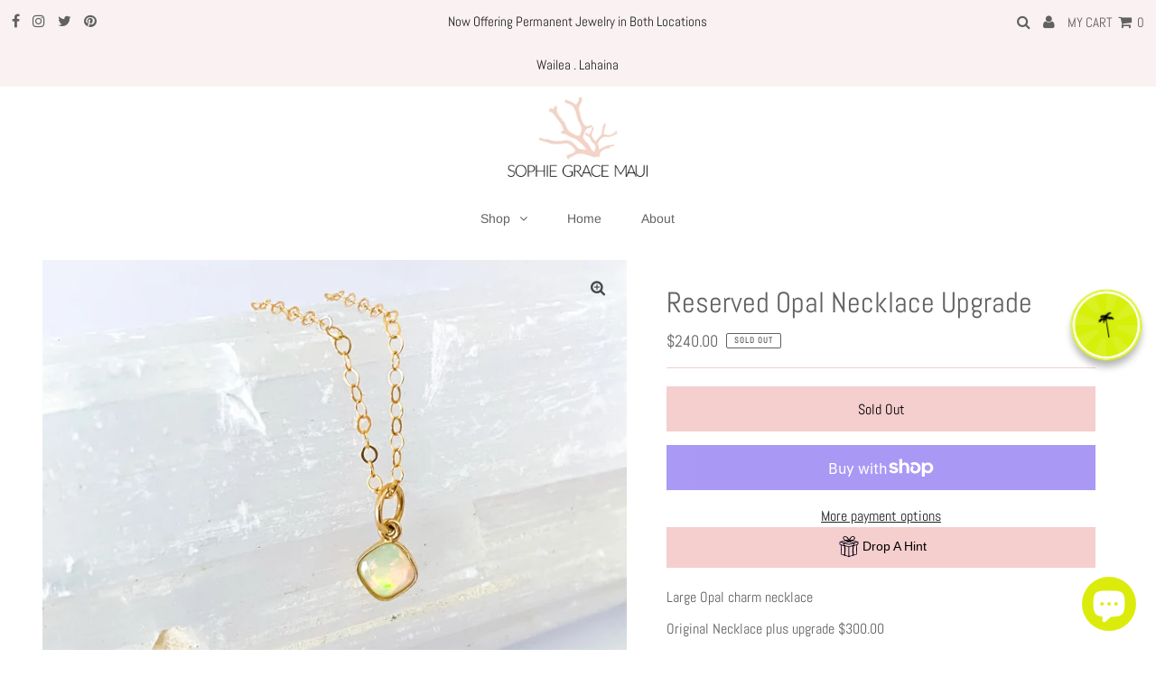

--- FILE ---
content_type: text/javascript; charset=utf-8
request_url: https://sophiegracemaui.com/products/reserved-opal-necklace-upgrade.js
body_size: 707
content:
{"id":7216959193287,"title":"Reserved Opal Necklace Upgrade","handle":"reserved-opal-necklace-upgrade","description":"\u003cp\u003eLarge Opal charm necklace\u003c\/p\u003e\n\u003cp\u003eOriginal Necklace plus upgrade $300.00\u003c\/p\u003e\n\u003cp\u003e20% discount $60.00\u003c\/p\u003e\n\u003cp\u003eTotal $240.00\u003c\/p\u003e","published_at":"2022-01-21T08:18:41-10:00","created_at":"2022-01-21T08:18:40-10:00","vendor":"Sophie Grace Maui","type":"","tags":["Reserved Listings"],"price":24000,"price_min":24000,"price_max":24000,"available":false,"price_varies":false,"compare_at_price":null,"compare_at_price_min":0,"compare_at_price_max":0,"compare_at_price_varies":false,"variants":[{"id":41674752950471,"title":"Default Title","option1":"Default Title","option2":null,"option3":null,"sku":"","requires_shipping":true,"taxable":true,"featured_image":null,"available":false,"name":"Reserved Opal Necklace Upgrade","public_title":null,"options":["Default Title"],"price":24000,"weight":0,"compare_at_price":null,"inventory_management":"shopify","barcode":"","requires_selling_plan":false,"selling_plan_allocations":[]}],"images":["\/\/cdn.shopify.com\/s\/files\/1\/0527\/8446\/4071\/products\/C635A1AC-9106-4C04-9C01-5151B7ABDD5A_5840a040-4d95-414e-b0a5-c19ef5cd9a66.jpg?v=1642789122"],"featured_image":"\/\/cdn.shopify.com\/s\/files\/1\/0527\/8446\/4071\/products\/C635A1AC-9106-4C04-9C01-5151B7ABDD5A_5840a040-4d95-414e-b0a5-c19ef5cd9a66.jpg?v=1642789122","options":[{"name":"Title","position":1,"values":["Default Title"]}],"url":"\/products\/reserved-opal-necklace-upgrade","media":[{"alt":null,"id":25221775458503,"position":1,"preview_image":{"aspect_ratio":1.042,"height":1935,"width":2017,"src":"https:\/\/cdn.shopify.com\/s\/files\/1\/0527\/8446\/4071\/products\/C635A1AC-9106-4C04-9C01-5151B7ABDD5A_5840a040-4d95-414e-b0a5-c19ef5cd9a66.jpg?v=1642789122"},"aspect_ratio":1.042,"height":1935,"media_type":"image","src":"https:\/\/cdn.shopify.com\/s\/files\/1\/0527\/8446\/4071\/products\/C635A1AC-9106-4C04-9C01-5151B7ABDD5A_5840a040-4d95-414e-b0a5-c19ef5cd9a66.jpg?v=1642789122","width":2017}],"requires_selling_plan":false,"selling_plan_groups":[]}